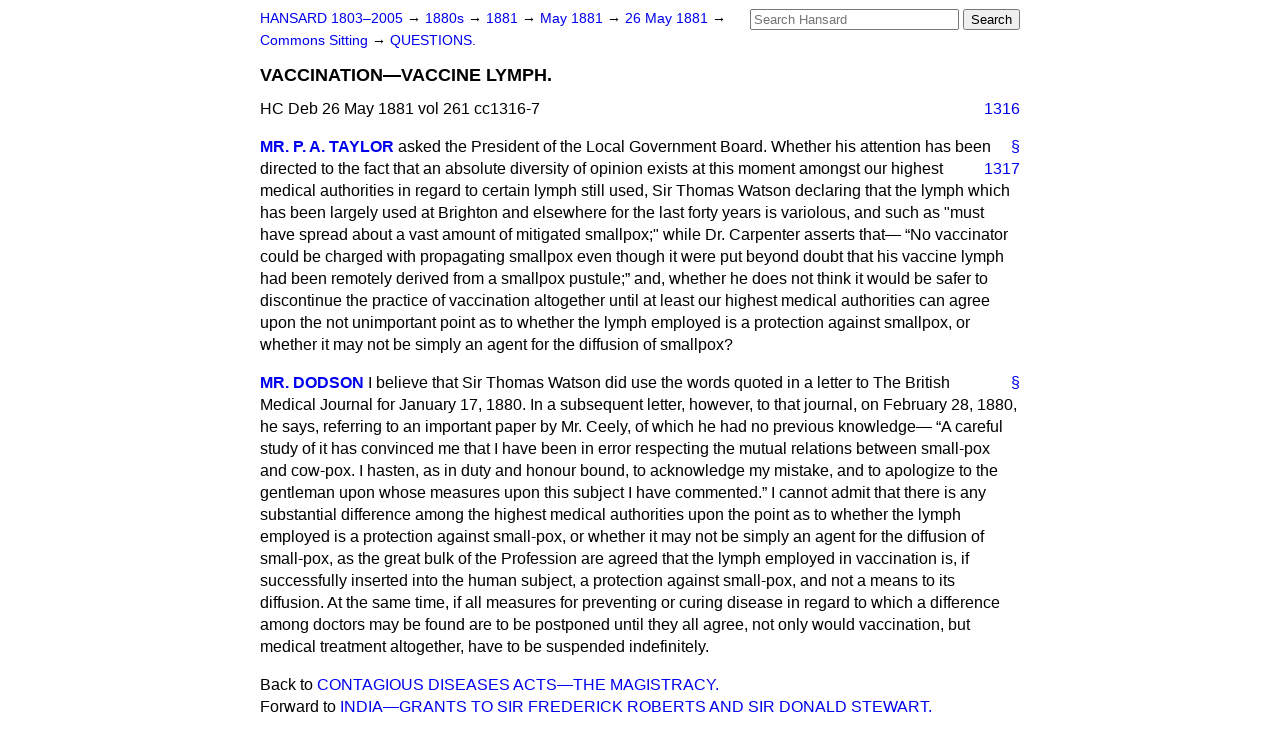

--- FILE ---
content_type: text/html
request_url: https://api.parliament.uk/historic-hansard/commons/1881/may/26/vaccination-vaccine-lymph
body_size: 3343
content:
<!doctype html>
<html lang='en-GB'>
  <head>
    <meta charset='utf-8' />
    <title>VACCINATION&#x2014;VACCINE LYMPH. (Hansard, 26 May 1881)</title>
    <meta author='UK Parliament' />
    <meta content='51ff727eff55314a' name='y_key' />
    <link href='https://www.parliament.uk/site-information/copyright/' rel='copyright' />
    <meta content='Hansard, House of Commons, House of Lords, Parliament, UK, House of Commons sitting' name='keywords' />
    <meta content='VACCINATION&amp;#x2014;VACCINE LYMPH. (Hansard, 26 May 1881)' name='description' />
    <link href="../../../../stylesheets/screen.css" media="screen" rel="stylesheet" title="Default" type="text/css" />
    <link href="../../../../stylesheets/print.css" media="print" rel="stylesheet" type="text/css" />
  <script type="text/javascript">
  var appInsights=window.appInsights||function(a){
    function b(a){c[a]=function(){var b=arguments;c.queue.push(function(){c[a].apply(c,b)})}}var c={config:a},d=document,e=window;setTimeout(function(){var b=d.createElement("script");b.src=a.url||"https://az416426.vo.msecnd.net/scripts/a/ai.0.js",d.getElementsByTagName("script")[0].parentNode.appendChild(b)});try{c.cookie=d.cookie}catch(a){}c.queue=[];for(var f=["Event","Exception","Metric","PageView","Trace","Dependency"];f.length;)b("track"+f.pop());if(b("setAuthenticatedUserContext"),b("clearAuthenticatedUserContext"),b("startTrackEvent"),b("stopTrackEvent"),b("startTrackPage"),b("stopTrackPage"),b("flush"),!a.disableExceptionTracking){f="onerror",b("_"+f);var g=e[f];e[f]=function(a,b,d,e,h){var i=g&&g(a,b,d,e,h);return!0!==i&&c["_"+f](a,b,d,e,h),i}}return c
    }({
        instrumentationKey:"c0960a0f-30ad-4a9a-b508-14c6a4f61179",
        cookieDomain:".parliament.uk"
    });
    
  window.appInsights=appInsights,appInsights.queue&&0===appInsights.queue.length&&appInsights.trackPageView();
</script></head>
  <body id='hansard-millbanksytems-com'>
    <div id='header'>
      <div class='search-help'><a href="../../../../search">Search Help</a></div>
            <form action='../../../../search' id='search' method='get' rel='search'>
        <input size='24' title='Access key: S' accesskey='s' name='query' id='search-query' type='search' placeholder='Search Hansard' autosave='hansard.millbanksystems.com' results='10' value='' >
        <input type='submit' value='Search' >
      </form>

      <div id='nav'>
        <a href="../../../../index.html" id="home" rel="home">HANSARD 1803&ndash;2005</a>
        &rarr;
                <a class='sitting-decade' href='../../../../sittings/1880s'>
          1880s
        </a>
         &rarr;
        <a class='sitting-year' href='../../../../sittings/1881/'>
          1881
        </a>
         &rarr;
        <a class='sitting-month' href='../../../../sittings/1881/may/'>
          May 1881
        </a>
         &rarr;
        <a class='sitting-day' href='../../../../sittings/1881/may/26'>
          26 May 1881
        </a>

        &rarr;
                <a href='../../../../sittings/1881/may/26#commons' rel='directory up'>
          Commons Sitting
        </a>
         &rarr;
        <a href="questions">QUESTIONS.</a>

      </div>
      <h1 class='title'>VACCINATION&#x2014;VACCINE LYMPH.</h1>
    </div>
    <div class='house-of-commons-sitting' id='content'>
      
      <cite class='section'>HC Deb 26 May 1881 vol 261 cc1316-7</cite>
      <a class='permalink column-permalink' id='column_1316' title='Col. 1316 &mdash; HC Deb 26 May 1881 vol 261 c1316' name='column_1316' href='vaccination-vaccine-lymph#column_1316' rel='bookmark'>1316</a>
      <div class='hentry member_contribution' id='S3V0261P0-02437'>
        <a name='S3V0261P0_18810526_HOC_59'>  </a>
        <blockquote cite='https://api.parliament.uk/historic-hansard/people/mr-peter-taylor' class='contribution_text entry-content'>
          <a class='speech-permalink permalink' href='vaccination-vaccine-lymph#S3V0261P0_18810526_HOC_59' title='Link to this speech by Mr Peter Taylor' rel='bookmark'>&sect;</a>
          <cite class='member author entry-title'><a href="/historic-hansard/people/mr-peter-taylor" title="Mr Peter Taylor">MR. P. A. TAYLOR</a></cite>
          <p class='first-para'>
            asked the President of the Local Government Board.
            
            <a class='permalink column-permalink' id='column_1317' title='Col. 1317 &mdash; HC Deb 26 May 1881 vol 261 c1317' name='column_1317' href='vaccination-vaccine-lymph#column_1317' rel='bookmark'>1317</a>
            Whether his attention has been directed to the fact that an absolute diversity of opinion exists at this moment amongst our highest medical authorities in regard to certain lymph still used, Sir Thomas Watson declaring that the lymph which has been largely used at Brighton and elsewhere for the last forty years is variolous, and such as "must have spread about a vast amount of mitigated smallpox;" while Dr. Carpenter asserts that&#x2014;
            <q>No vaccinator could be charged with propagating smallpox even though it were put beyond doubt that his vaccine lymph had been remotely derived from a smallpox pustule;</q>
            and, whether he does not think it would be safer to discontinue the practice of vaccination altogether until at least our highest medical authorities can agree upon the not unimportant point as to whether the lymph employed is a protection against smallpox, or whether it may not be simply an agent for the diffusion of smallpox?
          </p>
        </blockquote>
      </div>
      
      <div class='hentry member_contribution' id='S3V0261P0-02438'>
        <a name='S3V0261P0_18810526_HOC_60'>  </a>
        <blockquote cite='https://api.parliament.uk/historic-hansard/people/mr-john-dodson' class='contribution_text entry-content'>
          <a class='speech-permalink permalink' href='vaccination-vaccine-lymph#S3V0261P0_18810526_HOC_60' title='Link to this speech by Mr John Dodson' rel='bookmark'>&sect;</a>
          <cite class='member author entry-title'><a href="/historic-hansard/people/mr-john-dodson" title="Mr John Dodson">MR. DODSON</a></cite>
          <p class='first-para'>
            I believe that Sir Thomas Watson did use the words quoted in a letter to <span class="italic">The British Medical Journal</span> for January 17, 1880. In a subsequent letter, however, to that journal, on February 28, 1880, he says, referring to an important paper by Mr. Ceely, of which he had no previous knowledge&#x2014;
            <q>A careful study of it has convinced me that I have been in error respecting the mutual relations between small-pox and cow-pox. I hasten, as in duty and honour bound, to acknowledge my mistake, and to apologize to the gentleman upon whose measures upon this subject I have commented.</q>
            I cannot admit that there is any substantial difference among the highest medical authorities upon the point as to whether the lymph employed is a protection against small-pox, or whether it may not be simply an agent for the diffusion of small-pox, as the great bulk of the Profession are agreed that the lymph employed in vaccination is, if successfully inserted into the human subject, a protection against small-pox, and not a means to its diffusion. At the same time, if all measures for preventing or curing disease in regard to which a difference among doctors may be found are to be postponed until they all agree, not only would vaccination, but medical treatment altogether, have to be suspended indefinitely.
          </p>
        </blockquote>
      </div>
      <ol class='xoxo'>
        
      </ol>
      
      <div id='section-navigation'>        <div id='previous-section'>Back to
        <a href='contagious-diseases-acts-the-magistracy' rel='prev'>
          CONTAGIOUS DISEASES ACTS&#x2014;THE MAGISTRACY.
        </a>
        </div>
        <div id='next-section'>Forward to
        <a href='india-grants-to-sir-frederick-roberts' rel='next'>
          INDIA&#x2014;GRANTS TO SIR FREDERICK ROBERTS AND SIR DONALD STEWART.
        </a>
        </div>
</div>
    </div>
    <div id='footer'>
      <p><a href="../../../../typos">Noticed a typo?</a> | <a href='mailto:data@parliament.uk' target='_BLANK' title='Opens a new page'>Report other issues</a> | <a href='https://www.parliament.uk/site-information/copyright/' rel='copyright' id='copyright'>&copy UK Parliament</a></p>
      <script type='text/javascript'>
        var gaJsHost = (("https:" == document.location.protocol) ? "https://ssl." : "http://www.");
        document.write(unescape("%3Cscript src='" + gaJsHost + "google-analytics.com/ga.js' type='text/javascript'%3E%3C/script%3E"));
      </script>
      <script type='text/javascript'>
        var pageTracker = _gat._getTracker("UA-3110135-1");
        pageTracker._initData();
        
      </script>
    </div>
  <script>(function(){function c(){var b=a.contentDocument||a.contentWindow.document;if(b){var d=b.createElement('script');d.innerHTML="window.__CF$cv$params={r:'9c806b385c99addf',t:'MTc3MDEwNTg4MA=='};var a=document.createElement('script');a.src='/cdn-cgi/challenge-platform/scripts/jsd/main.js';document.getElementsByTagName('head')[0].appendChild(a);";b.getElementsByTagName('head')[0].appendChild(d)}}if(document.body){var a=document.createElement('iframe');a.height=1;a.width=1;a.style.position='absolute';a.style.top=0;a.style.left=0;a.style.border='none';a.style.visibility='hidden';document.body.appendChild(a);if('loading'!==document.readyState)c();else if(window.addEventListener)document.addEventListener('DOMContentLoaded',c);else{var e=document.onreadystatechange||function(){};document.onreadystatechange=function(b){e(b);'loading'!==document.readyState&&(document.onreadystatechange=e,c())}}}})();</script></body>
</html>


--- FILE ---
content_type: application/javascript; charset=UTF-8
request_url: https://api.parliament.uk/cdn-cgi/challenge-platform/h/b/scripts/jsd/d251aa49a8a3/main.js?
body_size: 9765
content:
window._cf_chl_opt={AKGCx8:'b'};~function(X6,UH,Uj,UP,Uw,UT,Ub,Uv,X0,X2){X6=z,function(G,f,XO,X5,U,X){for(XO={G:738,f:519,U:644,X:640,E:540,a:706,B:582,Z:675,e:599,D:612},X5=z,U=G();!![];)try{if(X=-parseInt(X5(XO.G))/1*(-parseInt(X5(XO.f))/2)+-parseInt(X5(XO.U))/3*(parseInt(X5(XO.X))/4)+parseInt(X5(XO.E))/5+-parseInt(X5(XO.a))/6*(parseInt(X5(XO.B))/7)+parseInt(X5(XO.Z))/8+-parseInt(X5(XO.e))/9+parseInt(X5(XO.D))/10,f===X)break;else U.push(U.shift())}catch(E){U.push(U.shift())}}(k,429164),UH=this||self,Uj=UH[X6(521)],UP={},UP[X6(511)]='o',UP[X6(502)]='s',UP[X6(686)]='u',UP[X6(732)]='z',UP[X6(603)]='n',UP[X6(655)]='I',UP[X6(745)]='b',Uw=UP,UH[X6(588)]=function(G,U,X,E,Ez,Ek,E9,Xk,B,D,o,h,Q,i,Y){if(Ez={G:722,f:748,U:532,X:562,E:508,a:562,B:533,Z:536,e:526,D:533,o:526,h:564,Q:607,i:546,Y:678,d:703,A:504,y:515,J:730,V:730,c:635,L:581},Ek={G:616,f:546,U:678,X:520},E9={G:589,f:528,U:731,X:570},Xk=X6,B={'QyNtT':function(A,J){return A<J},'jmhYZ':function(A,J){return A===J},'mWZcO':function(A,y){return A(y)},'XrFeB':Xk(Ez.G),'gSYla':function(A,J){return A+J},'sjYtb':function(A,J){return A+J},'cdGPN':function(A,y,J){return A(y,J)}},null===U||B[Xk(Ez.f)](void 0,U))return E;for(D=US(U),G[Xk(Ez.U)][Xk(Ez.X)]&&(D=D[Xk(Ez.E)](G[Xk(Ez.U)][Xk(Ez.a)](U))),D=G[Xk(Ez.B)][Xk(Ez.Z)]&&G[Xk(Ez.e)]?G[Xk(Ez.D)][Xk(Ez.Z)](new G[(Xk(Ez.o))](D)):function(A,XG,y){for(XG=Xk,A[XG(Ek.G)](),y=0;B[XG(Ek.f)](y,A[XG(Ek.U)]);A[y]===A[y+1]?A[XG(Ek.X)](y+1,1):y+=1);return A}(D),o='nAsAaAb'.split('A'),o=o[Xk(Ez.h)][Xk(Ez.Q)](o),h=0;B[Xk(Ez.i)](h,D[Xk(Ez.Y)]);Q=D[h],i=UK(G,U,Q),B[Xk(Ez.d)](o,i)?(Y='s'===i&&!G[Xk(Ez.A)](U[Q]),B[Xk(Ez.f)](B[Xk(Ez.y)],B[Xk(Ez.J)](X,Q))?Z(B[Xk(Ez.V)](X,Q),i):Y||Z(B[Xk(Ez.c)](X,Q),U[Q])):B[Xk(Ez.L)](Z,B[Xk(Ez.c)](X,Q),i),h++);return E;function Z(A,y,Xz){Xz=Xk,Object[Xz(E9.G)][Xz(E9.f)][Xz(E9.U)](E,y)||(E[y]=[]),E[y][Xz(E9.X)](A)}},UT=X6(544)[X6(501)](';'),Ub=UT[X6(564)][X6(607)](UT),UH[X6(685)]=function(G,U,EE,EX,Xf,X,E,B,Z,D){for(EE={G:488,f:678,U:608,X:704,E:485,a:570,B:595,Z:475},EX={G:595},Xf=X6,X={'afxVW':function(o,h){return o+h},'Xyieo':function(o,h){return h===o},'KuIdi':function(o,h){return o(h)}},E=Object[Xf(EE.G)](U),B=0;B<E[Xf(EE.f)];B++)if(Z=E[B],X[Xf(EE.U)]('f',Z)&&(Z='N'),G[Z]){for(D=0;D<U[E[B]][Xf(EE.f)];-1===G[Z][Xf(EE.X)](U[E[B]][D])&&(X[Xf(EE.E)](Ub,U[E[B]][D])||G[Z][Xf(EE.a)](X[Xf(EE.B)]('o.',U[E[B]][D]))),D++);}else G[Z]=U[E[B]][Xf(EE.Z)](function(o,XU){return XU=Xf,X[XU(EX.G)]('o.',o)})},Uv=null,X0=UW(),X2=function(ag,ax,an,aV,at,aA,XA,f,U,X,E){return ag={G:542,f:543,U:626,X:718,E:646,a:652,B:494},ax={G:667,f:751,U:649,X:589,E:528,a:731,B:570,Z:658,e:556,D:495,o:501,h:537,Q:735,i:556,Y:724,d:510,A:556,y:587,J:658,V:570,c:556,L:537,n:547,x:556,g:753,H:573,j:733,P:611,F:503,K:656,S:563,T:659,b:493,s:538,v:517,O:517},an={G:497,f:678},aV={G:476,f:487,U:573,X:678,E:746,a:496,B:619,Z:598,e:517,D:589,o:528,h:731,Q:609,i:589,Y:528,d:731,A:637,y:501,J:528,V:739,c:560,L:557,n:570,x:559,g:724,H:680,j:503,P:735,F:712,K:570,S:658,T:650,b:712,s:556,v:554,O:570,N:503,m:606,R:556,I:571,l:589,C:528,M:571,W:683,k0:543,k1:560,k2:570,k3:664,k4:697,k5:712,k6:568,k7:570,k8:503,k9:754,kk:566,kz:712,kG:557,kf:570,kU:560,kX:708,kE:724,ka:694,kB:570,kZ:525,ke:690,ku:724,kD:583,ko:570,kh:518,kQ:538},at={G:680},aA={G:487,f:517},XA=X6,f={'ILsEh':function(a,B){return a==B},'bbZAR':function(a,B){return a==B},'wslCL':XA(ag.G),'EuvBY':function(a,B){return a+B},'iCYBS':function(a,B){return a>B},'liXEI':function(a,B){return a-B},'ZLaqG':function(a,B){return a<<B},'aXQIG':function(a,B){return B&a},'gHWdc':function(a,B){return a(B)},'gfTEU':function(a,B){return a<B},'IvOTh':function(a,B){return B==a},'KBxaK':function(a,B){return a(B)},'nKvhu':function(a,B){return a>B},'igbmn':function(a,B){return B==a},'yskti':function(a,B){return a(B)},'SfHDb':function(a,B){return B!==a},'iVyqH':XA(ag.f),'gAAYB':function(a,B){return B|a},'avJeA':function(a,B){return a<<B},'kBjEO':function(a,B){return a-B},'cPgBB':function(a,B){return a|B},'iAvQh':function(a,B){return a<<B},'GMlcI':function(a,B){return a>B},'CoTKN':function(a,B){return a-B},'eenVd':function(a,B){return a==B},'Uvfvs':function(a,B){return a<B},'rQTlT':function(a,B){return a<B},'YjoUo':function(a,B){return B==a},'fGoJe':function(a,B){return a!==B},'cKglj':XA(ag.U),'FYtnO':function(a,B){return a===B},'iFSHP':XA(ag.X),'kVYkM':XA(ag.E),'auRHC':function(a,B){return a*B},'ZRjmz':function(a,B){return B==a},'jieZA':function(a,B){return B!=a},'quaqs':function(a,B){return a<B},'pjalV':function(a,B){return a!=B},'aqsvw':function(a,B){return a(B)},'pIMKY':function(a,B){return a<B},'fbVYq':function(a,B){return a-B},'JdoSb':function(a,B){return a!=B},'LIzso':function(a,B){return a==B},'lRkiV':function(a,B){return a<B}},U=String[XA(ag.a)],X={'h':function(a,Xt){return Xt=XA,f[Xt(at.G)](null,a)?'':X.g(a,6,function(B,Xy){return Xy=Xt,Xy(aA.G)[Xy(aA.f)](B)})},'g':function(B,Z,D,XJ,o,Q,i,Y,A,y,J,V,L,x,H,j,aJ,P,F,K,S,T){if(XJ=XA,o={'rggdU':function(s,O){return s(O)},'AnYEN':XJ(aV.G),'pXiFF':XJ(aV.f)},f[XJ(aV.U)](null,B))return'';for(i={},Y={},A='',y=2,J=3,V=2,L=[],x=0,H=0,j=0;j<B[XJ(aV.X)];j+=1)if(XJ(aV.E)===f[XJ(aV.a)])o[XJ(aV.B)](L,o[XJ(aV.Z)]);else if(P=B[XJ(aV.e)](j),Object[XJ(aV.D)][XJ(aV.o)][XJ(aV.h)](i,P)||(i[P]=J++,Y[P]=!0),F=f[XJ(aV.Q)](A,P),Object[XJ(aV.i)][XJ(aV.Y)][XJ(aV.d)](i,F))A=F;else for(K=XJ(aV.A)[XJ(aV.y)]('|'),S=0;!![];){switch(K[S++]){case'0':y--;continue;case'1':if(Object[XJ(aV.i)][XJ(aV.J)][XJ(aV.d)](Y,A)){if(f[XJ(aV.V)](256,A[XJ(aV.c)](0))){for(Q=0;Q<V;x<<=1,H==f[XJ(aV.L)](Z,1)?(H=0,L[XJ(aV.n)](D(x)),x=0):H++,Q++);for(T=A[XJ(aV.c)](0),Q=0;8>Q;x=f[XJ(aV.x)](x,1)|f[XJ(aV.g)](T,1),f[XJ(aV.H)](H,Z-1)?(H=0,L[XJ(aV.n)](f[XJ(aV.j)](D,x)),x=0):H++,T>>=1,Q++);}else{for(T=1,Q=0;f[XJ(aV.P)](Q,V);x=T|x<<1,f[XJ(aV.F)](H,Z-1)?(H=0,L[XJ(aV.K)](f[XJ(aV.S)](D,x)),x=0):H++,T=0,Q++);for(T=A[XJ(aV.c)](0),Q=0;f[XJ(aV.T)](16,Q);x=1&T|x<<1,H==Z-1?(H=0,L[XJ(aV.K)](D(x)),x=0):H++,T>>=1,Q++);}y--,f[XJ(aV.b)](0,y)&&(y=Math[XJ(aV.s)](2,V),V++),delete Y[A]}else for(T=i[A],Q=0;f[XJ(aV.P)](Q,V);x=x<<1.61|1&T,f[XJ(aV.v)](H,Z-1)?(H=0,L[XJ(aV.O)](f[XJ(aV.N)](D,x)),x=0):H++,T>>=1,Q++);continue;case'2':A=f[XJ(aV.m)](String,P);continue;case'3':i[F]=J++;continue;case'4':y==0&&(y=Math[XJ(aV.R)](2,V),V++);continue}break}if(f[XJ(aV.I)]('',A)){if(Object[XJ(aV.l)][XJ(aV.C)][XJ(aV.d)](Y,A)){if(f[XJ(aV.M)](f[XJ(aV.W)],XJ(aV.k0)))return aJ={G:641,f:517},f[XJ(aV.U)](null,X)?'':E.g(x,6,function(N,XV){return XV=XJ,o[XV(aJ.G)][XV(aJ.f)](N)});else{if(256>A[XJ(aV.k1)](0)){for(Q=0;Q<V;x<<=1,f[XJ(aV.H)](H,Z-1)?(H=0,L[XJ(aV.k2)](D(x)),x=0):H++,Q++);for(T=A[XJ(aV.k1)](0),Q=0;8>Q;x=f[XJ(aV.k3)](f[XJ(aV.k4)](x,1),T&1),f[XJ(aV.k5)](H,f[XJ(aV.k6)](Z,1))?(H=0,L[XJ(aV.k7)](f[XJ(aV.k8)](D,x)),x=0):H++,T>>=1,Q++);}else{for(T=1,Q=0;Q<V;x=f[XJ(aV.k9)](f[XJ(aV.kk)](x,1),T),f[XJ(aV.kz)](H,f[XJ(aV.kG)](Z,1))?(H=0,L[XJ(aV.kf)](f[XJ(aV.j)](D,x)),x=0):H++,T=0,Q++);for(T=A[XJ(aV.kU)](0),Q=0;f[XJ(aV.kX)](16,Q);x=x<<1.88|f[XJ(aV.kE)](T,1),H==f[XJ(aV.ka)](Z,1)?(H=0,L[XJ(aV.kB)](f[XJ(aV.m)](D,x)),x=0):H++,T>>=1,Q++);}y--,f[XJ(aV.kZ)](0,y)&&(y=Math[XJ(aV.R)](2,V),V++),delete Y[A]}}else for(T=i[A],Q=0;f[XJ(aV.ke)](Q,V);x=x<<1.32|f[XJ(aV.ku)](T,1),Z-1==H?(H=0,L[XJ(aV.O)](D(x)),x=0):H++,T>>=1,Q++);y--,0==y&&V++}for(T=2,Q=0;f[XJ(aV.kD)](Q,V);x=T&1.87|x<<1,H==f[XJ(aV.k6)](Z,1)?(H=0,L[XJ(aV.ko)](D(x)),x=0):H++,T>>=1,Q++);for(;;)if(x<<=1,f[XJ(aV.kh)](H,Z-1)){L[XJ(aV.kB)](D(x));break}else H++;return L[XJ(aV.kQ)]('')},'j':function(a,aL,ac,XL,B){return aL={G:575,f:512,U:506,X:560},ac={G:679},XL=XA,B={'qicJZ':function(Z,e,Xc){return Xc=z,f[Xc(ac.G)](Z,e)},'VJgrT':f[XL(an.G)]},null==a?'':''==a?null:X.i(a[XL(an.f)],32768,function(Z,Xn){return Xn=XL,B[Xn(aL.G)](B[Xn(aL.f)],Xn(aL.U))?a[Xn(aL.X)](Z):void 0})},'i':function(B,Z,D,Xx,o,Q,i,Y,A,y,J,V,L,x,H,j,S,P,F,K){if(Xx=XA,f[Xx(ax.G)](f[Xx(ax.f)],f[Xx(ax.U)]))J[Xx(ax.X)][Xx(ax.E)][Xx(ax.a)](D,o)||(Y[Q]=[]),i[Y][Xx(ax.B)](S);else{for(o=[],Q=4,i=4,Y=3,A=[],V=f[Xx(ax.Z)](D,0),L=Z,x=1,y=0;3>y;o[y]=y,y+=1);for(H=0,j=Math[Xx(ax.e)](2,2),J=1;j!=J;)for(P=Xx(ax.D)[Xx(ax.o)]('|'),F=0;!![];){switch(P[F++]){case'0':L==0&&(L=Z,V=D(x++));continue;case'1':J<<=1;continue;case'2':H|=f[Xx(ax.h)](f[Xx(ax.Q)](0,K)?1:0,J);continue;case'3':L>>=1;continue;case'4':K=L&V;continue}break}switch(H){case 0:for(H=0,j=Math[Xx(ax.i)](2,8),J=1;j!=J;K=f[Xx(ax.Y)](V,L),L>>=1,f[Xx(ax.d)](0,L)&&(L=Z,V=D(x++)),H|=(0<K?1:0)*J,J<<=1);S=U(H);break;case 1:for(H=0,j=Math[Xx(ax.A)](2,16),J=1;f[Xx(ax.y)](J,j);K=L&V,L>>=1,0==L&&(L=Z,V=f[Xx(ax.J)](D,x++)),H|=J*(0<K?1:0),J<<=1);S=U(H);break;case 2:return''}for(y=o[3]=S,A[Xx(ax.V)](S);;){if(x>B)return'';for(H=0,j=Math[Xx(ax.c)](2,Y),J=1;j!=J;K=L&V,L>>=1,0==L&&(L=Z,V=D(x++)),H|=f[Xx(ax.L)](f[Xx(ax.n)](0,K)?1:0,J),J<<=1);switch(S=H){case 0:for(H=0,j=Math[Xx(ax.x)](2,8),J=1;f[Xx(ax.g)](J,j);K=V&L,L>>=1,f[Xx(ax.H)](0,L)&&(L=Z,V=f[Xx(ax.j)](D,x++)),H|=(f[Xx(ax.P)](0,K)?1:0)*J,J<<=1);o[i++]=f[Xx(ax.F)](U,H),S=f[Xx(ax.K)](i,1),Q--;break;case 1:for(H=0,j=Math[Xx(ax.c)](2,16),J=1;f[Xx(ax.S)](J,j);K=L&V,L>>=1,f[Xx(ax.T)](0,L)&&(L=Z,V=D(x++)),H|=(f[Xx(ax.b)](0,K)?1:0)*J,J<<=1);o[i++]=U(H),S=i-1,Q--;break;case 2:return A[Xx(ax.s)]('')}if(0==Q&&(Q=Math[Xx(ax.c)](2,Y),Y++),o[S])S=o[S];else if(i===S)S=y+y[Xx(ax.v)](0);else return null;A[Xx(ax.V)](S),o[i++]=y+S[Xx(ax.O)](0),Q--,y=S,0==Q&&(Q=Math[Xx(ax.A)](2,Y),Y++)}}}},E={},E[XA(ag.B)]=X.h,E}(),X3();function UK(G,U,X,E1,X8,E,B,o,h,Q,i,Y,Z){E=(E1={G:585,f:673,U:569,X:482,E:669,a:698,B:625,Z:666,e:620,D:716,o:737,h:671,Q:696,i:632,Y:687,d:529,A:742,y:716,J:614,V:511,c:657,L:639,n:725,x:533,g:498,H:533,j:728,P:673,F:660,K:639},X8=X6,{'MWuYI':function(e,D,o,h,Q){return e(D,o,h,Q)},'CavMC':function(e,D,o,h,Q){return e(D,o,h,Q)},'ZDqDi':X8(E1.G),'LwsiE':function(e,D){return e===D},'rtQOr':function(e,D){return e==D},'PNHln':function(e,D){return D===e},'IrOhV':function(e,D){return e==D}});try{B=U[X]}catch(e){if(E[X8(E1.f)](X8(E1.U),X8(E1.X)))try{return o=Q[X8(E1.E)](X8(E1.a)),o[X8(E1.B)]=X8(E1.Z),o[X8(E1.e)]='-1',i[X8(E1.D)][X8(E1.o)](o),h=o[X8(E1.h)],Q={},Q=E[X8(E1.Q)](Y,h,h,'',Q),Q=E[X8(E1.i)](Z,h,h[X8(E1.Y)]||h[E[X8(E1.d)]],'n.',Q),Q=A(h,o[X8(E1.A)],'d.',Q),y[X8(E1.y)][X8(E1.J)](o),i={},i.r=Q,i.e=null,i}catch(A){return Y={},Y.r={},Y.e=A,Y}else return'i'}if(null==B)return B===void 0?'u':'x';if(X8(E1.V)==typeof B)try{if(E[X8(E1.c)](X8(E1.L),typeof B[X8(E1.n)]))return B[X8(E1.n)](function(){}),'p'}catch(o){}return G[X8(E1.x)][X8(E1.g)](B)?'a':B===G[X8(E1.H)]?'D':E[X8(E1.j)](!0,B)?'T':E[X8(E1.P)](!1,B)?'F':(Z=typeof B,E[X8(E1.F)](X8(E1.K),Z)?UF(G,B)?'N':'f':Uw[Z]||'?')}function Um(){return UN()!==null}function UM(G,f,ES,EK,EF,EP,Xh,U,X,E,a){ES={G:476,f:492,U:610,X:627,E:654,a:729,B:480,Z:693,e:744,D:674,o:509,h:615,Q:586,i:500,Y:579,d:509,A:481,y:638,J:642,V:661,c:653,L:484,n:699,x:548,g:707,H:707,j:479,P:591,F:736,K:494,S:756},EK={G:720},EF={G:750,f:681,U:624,X:491,E:602,a:710,B:710,Z:558,e:741,D:553,o:701,h:725,Q:634,i:634,Y:616,d:678,A:749,y:520,J:535,V:516,c:551,L:710,n:750},EP={G:713,f:623,U:624,X:507,E:576,a:516,B:476,Z:484},Xh=X6,U={'NXvTy':Xh(ES.G),'LawNK':function(B,Z){return B!==Z},'HeiLZ':function(B,Z){return B(Z)},'xbjQr':function(B,Z){return B+Z},'yoLyy':function(B,Z){return B+Z},'JfvCs':Xh(ES.f),'lkZbr':Xh(ES.U),'TwXUN':function(B,Z){return B!==Z},'MTect':Xh(ES.X),'qTNSA':Xh(ES.E),'bVKYc':Xh(ES.a),'IqpdV':Xh(ES.B),'vuwEY':Xh(ES.Z),'dqmdv':function(B){return B()}},X=UH[Xh(ES.e)],console[Xh(ES.D)](UH[Xh(ES.o)]),E=new UH[(Xh(ES.h))](),E[Xh(ES.Q)](Xh(ES.i),Xh(ES.Y)+UH[Xh(ES.d)][Xh(ES.A)]+U[Xh(ES.y)]+X.r),X[Xh(ES.J)]&&(U[Xh(ES.V)]===U[Xh(ES.c)]?f():(E[Xh(ES.G)]=5e3,E[Xh(ES.L)]=function(Ej,XQ,Z,e){Ej={G:713},XQ=Xh,Z={},Z[XQ(EP.G)]=U[XQ(EP.f)],e=Z,U[XQ(EP.U)](XQ(EP.X),XQ(EP.E))?U[XQ(EP.a)](f,XQ(EP.B)):(X[XQ(EP.B)]=5e3,E[XQ(EP.Z)]=function(Xr){Xr=XQ,B(e[Xr(Ej.G)])})})),E[Xh(ES.n)]=function(Xp,Z,e,h){if(Xp=Xh,Z={},Z[Xp(EF.G)]=U[Xp(EF.f)],e=Z,U[Xp(EF.U)](U[Xp(EF.X)],Xp(EF.E))){if(E[Xp(EF.a)]>=200&&E[Xp(EF.B)]<300){if(U[Xp(EF.Z)](Xp(EF.e),U[Xp(EF.D)]))f(Xp(EF.o));else return f[Xp(EF.h)](function(){}),'p'}else if(Xp(EF.Q)!==Xp(EF.i)){for(B[Xp(EF.Y)](),h=0;h<Z[Xp(EF.d)];e[h]===D[U[Xp(EF.A)](h,1)]?o[Xp(EF.y)](U[Xp(EF.J)](h,1),1):h+=1);return h}else U[Xp(EF.V)](f,U[Xp(EF.c)]+E[Xp(EF.L)])}else U(e[Xp(EF.n)],X.e)},E[Xh(ES.x)]=function(Xi){Xi=Xh,f(Xi(EK.G))},a={'t':Ul(),'lhr':Uj[Xh(ES.g)]&&Uj[Xh(ES.H)][Xh(ES.j)]?Uj[Xh(ES.H)][Xh(ES.j)]:'','api':X[Xh(ES.J)]?!![]:![],'c':U[Xh(ES.P)](Um),'payload':G},E[Xh(ES.F)](X2[Xh(ES.K)](JSON[Xh(ES.S)](a)))}function Ul(EV,XD,G){return EV={G:744,f:486},XD=X6,G=UH[XD(EV.G)],Math[XD(EV.f)](+atob(G.t))}function z(G,f,U,X){return G=G-475,U=k(),X=U[G],X}function Us(Ea,XX,X,E,a,B,Z,D,o,h,Q){E=(Ea={G:618,f:530,U:567,X:742,E:618,a:501,B:671,Z:687,e:585,D:625,o:666,h:716,Q:737,i:620,Y:614,d:669,A:698},XX=X6,X={},X[XX(Ea.G)]=XX(Ea.f),X[XX(Ea.U)]=XX(Ea.X),X);try{for(a=E[XX(Ea.E)][XX(Ea.a)]('|'),B=0;!![];){switch(a[B++]){case'0':Z=h[XX(Ea.B)];continue;case'1':D=pRIb1(Z,Z[XX(Ea.Z)]||Z[XX(Ea.e)],'n.',D);continue;case'2':D=pRIb1(Z,h[E[XX(Ea.U)]],'d.',D);continue;case'3':h[XX(Ea.D)]=XX(Ea.o);continue;case'4':Uj[XX(Ea.h)][XX(Ea.Q)](h);continue;case'5':h[XX(Ea.i)]='-1';continue;case'6':D={};continue;case'7':return o={},o.r=D,o.e=null,o;case'8':D=pRIb1(Z,Z,'',D);continue;case'9':Uj[XX(Ea.h)][XX(Ea.Y)](h);continue;case'10':h=Uj[XX(Ea.d)](XX(Ea.A));continue}break}}catch(i){return Q={},Q.r={},Q.e=i,Q}}function UF(f,U,Xm,X7,X,E){return Xm={G:584,f:584,U:755,X:589,E:702,a:731,B:704,Z:665},X7=X6,X={},X[X7(Xm.G)]=function(B,Z){return B instanceof Z},E=X,E[X7(Xm.f)](U,f[X7(Xm.U)])&&0<f[X7(Xm.U)][X7(Xm.X)][X7(Xm.E)][X7(Xm.a)](U)[X7(Xm.B)](X7(Xm.Z))}function X1(X,E,EO,Xd,a,B,Z,D,o,h,Q,i,Y,d,A){if(EO={G:579,f:648,U:630,X:734,E:720,a:499,B:490,Z:633,e:501,D:476,o:744,h:700,Q:509,i:700,Y:672,d:509,A:594,y:605,J:601,V:565,c:586,L:500,n:484,x:600,g:477,H:481,j:514,P:747,F:615,K:534,S:628,T:689,b:572,s:736,v:494},Xd=X6,a={'NJlaL':function(y,J){return y(J)},'ltMYE':function(J,V){return J+V},'xyxly':Xd(EO.G)},!a[Xd(EO.f)](UI,0)){if(Xd(EO.U)!==Xd(EO.X))return![];else a[Xd(EO.f)](Q,Xd(EO.E))}Z=(B={},B[Xd(EO.a)]=X,B[Xd(EO.B)]=E,B);try{for(D=Xd(EO.Z)[Xd(EO.e)]('|'),o=0;!![];){switch(D[o++]){case'0':d[Xd(EO.D)]=2500;continue;case'1':h=UH[Xd(EO.o)];continue;case'2':i=(Q={},Q[Xd(EO.h)]=UH[Xd(EO.Q)][Xd(EO.i)],Q[Xd(EO.Y)]=UH[Xd(EO.d)][Xd(EO.Y)],Q[Xd(EO.A)]=UH[Xd(EO.Q)][Xd(EO.A)],Q[Xd(EO.y)]=UH[Xd(EO.Q)][Xd(EO.J)],Q[Xd(EO.V)]=X0,Q);continue;case'3':d[Xd(EO.c)](Xd(EO.L),Y);continue;case'4':d[Xd(EO.n)]=function(){};continue;case'5':Y=a[Xd(EO.x)](a[Xd(EO.g)]+UH[Xd(EO.Q)][Xd(EO.H)],Xd(EO.j))+h.r+Xd(EO.P);continue;case'6':d=new UH[(Xd(EO.F))]();continue;case'7':A={},A[Xd(EO.K)]=Z,A[Xd(EO.S)]=i,A[Xd(EO.T)]=Xd(EO.b),d[Xd(EO.s)](X2[Xd(EO.v)](A));continue}break}}catch(J){}}function UN(EQ,XB,f,U,X,E){return EQ={G:539,f:677,U:603,X:593,E:744,a:593},XB=X6,f={},f[XB(EQ.G)]=function(a,B){return a!==B},f[XB(EQ.f)]=XB(EQ.U),f[XB(EQ.X)]=function(a,B){return a<B},U=f,X=UH[XB(EQ.E)],!X?null:(E=X.i,U[XB(EQ.G)](typeof E,U[XB(EQ.f)])||U[XB(EQ.a)](E,30))?null:E}function k(B7){return B7='NfUXP,LRmiB4,afxVW,parent,error,AnYEN,4674276COxJXg,ltMYE,aUjz8,DrPqQ,number,HlmEE,pkLOA2,yskti,bind,Xyieo,EuvBY,VdeXj,pIMKY,4517520GLWAfM,cdsDq,removeChild,XMLHttpRequest,sort,ESODZ,CmmCo,rggdU,tabIndex,getPrototypeOf,4|1|2|0|3,NXvTy,LawNK,style,WyBvn,tWtcL,chctx,TEBgr,AoVYj,yQvjD,CavMC,1|5|6|3|0|4|2|7,SFgmS,sjYtb,qcrDw,1|0|4|3|2,bVKYc,function,112936xwMsAm,pXiFF,api,bQrOw,36qkaQeH,CMmWY,LfnLB,EdhZS,NJlaL,kVYkM,nKvhu,ZESKM,fromCharCode,vuwEY,http-code:,bigint,fbVYq,rtQOr,KBxaK,LIzso,IrOhV,IqpdV,AHDNJ,aMQUO,gAAYB,[native code],display: none,FYtnO,BOQzd,createElement,iwGBe,contentWindow,SSTpq3,LwsiE,log,6804600auZhTI,RokVL,UvcHG,length,fGoJe,ILsEh,JfvCs,postMessage,iVyqH,loading,rxvNi8,undefined,clientInformation,pbVoO,source,Uvfvs,rqUKl,PcIzT,WNVwF,CoTKN,DOMContentLoaded,MWuYI,avJeA,iframe,onload,CnwA5,success,toString,mWZcO,indexOf,detail,1518rqqKjq,location,GMlcI,uwoYk,status,WzgQm,IvOTh,VKfha,random,kPMBC,body,doiJz,aXLVw,qXxGG,xhr-error,ZvsNf,d.cookie,HNDwi,aXQIG,catch,pjpTr,CGiRG,PNHln,/jsd/oneshot/d251aa49a8a3/0.1786351347792301:1770103328:QIW1lO9ViCggh_L9xi7wYCo4IaV4Ia7JDzKEosm6cWY/,gSYla,call,symbol,aqsvw,xNQjE,gfTEU,send,appendChild,64tubIOp,iCYBS,ymPUg,LtqpU,contentDocument,xxuZv,__CF$cv$params,boolean,kQJgl,/invisible/jsd,jmhYZ,xbjQr,WDFqI,iFSHP,gHWqT,pjalV,cPgBB,Function,stringify,map,timeout,xyxly,addEventListener,href,eeWJx,AKGCx8,vNXfV,cloudflare-invisible,ontimeout,KuIdi,floor,tOjAX5cgmCEGIDlY-Mp1sah8wi$3ZRf4W6orx+KdqJke09nNQBFyLb72TzvPuUHVS,keys,BpTpu,TYlZ6,lkZbr,error on cf_chl_props,lRkiV,rezxdYrMfa,4|3|0|2|1,wslCL,cKglj,isArray,AdeF3,POST,split,string,gHWdc,isNaN,mPaPk,aFUET,lNkAo,concat,_cf_chl_opt,ZRjmz,object,VJgrT,HzFtu,/b/ov1/0.1786351347792301:1770103328:QIW1lO9ViCggh_L9xi7wYCo4IaV4Ia7JDzKEosm6cWY/,XrFeB,HeiLZ,charAt,YjoUo,7864yYetWM,splice,document,iEcRd,event,McSHn,eenVd,Set,GdgqE,hasOwnProperty,ZDqDi,10|3|5|4|0|6|8|1|2|9|7,dZCfG,Object,Array,errorInfoObject,yoLyy,from,auRHC,join,rRepp,478285cpFcRi,now,hZZzZ,rvwah,_cf_chl_opt;JJgc4;PJAn2;kJOnV9;IWJi4;OHeaY1;DqMg0;FKmRv9;LpvFx1;cAdz2;PqBHf2;nFZCC5;ddwW5;pRIb1;rxvNi8;RrrrA2;erHi9,sid,QyNtT,quaqs,onerror,OnheO,kfmLE,qTNSA,AqmIG,MTect,igbmn,UzChZ,pow,liXEI,TwXUN,ZLaqG,charCodeAt,LkdLS,getOwnPropertyNames,JdoSb,includes,JBxy9,iAvQh,XBzOP,kBjEO,oholU,push,SfHDb,jsd,bbZAR,tBewj,qicJZ,qbASl,onreadystatechange,yJupF,/cdn-cgi/challenge-platform/h/,hqECy,cdGPN,10024OVGwYb,rQTlT,HbxHW,navigator,open,jieZA,pRIb1,prototype,randomUUID,dqmdv,readyState'.split(','),k=function(){return B7},k()}function UW(ET,XY){return ET={G:590},XY=X6,crypto&&crypto[XY(ET.G)]?crypto[XY(ET.G)]():''}function X3(B2,B1,aI,am,aO,av,Xg,G,f,aT,B,Z,e,U,X,E){if(B2={G:527,f:684,U:631,X:695,E:645,a:744,B:489,Z:752,e:709,D:577,o:577,h:592,Q:727,i:478,Y:550,d:604,A:629,y:714,J:577},B1={G:524,f:592,U:727,X:719,E:719,a:711,B:577},aI={G:721,f:692,U:524,X:527,E:513,a:478,B:695,Z:488,e:617,D:678,o:678,h:704,Q:555,i:570,Y:663,d:475},am={G:531},aO={G:717},av={G:647},Xg=X6,G={'RokVL':function(a,B){return a+B},'EdhZS':function(a,B){return a<B},'doiJz':function(a,B){return a(B)},'McSHn':function(a){return a()},'HzFtu':Xg(B2.G),'bQrOw':function(a,B,Z){return a(B,Z)},'CGiRG':Xg(B2.f),'qXxGG':Xg(B2.U),'kfmLE':Xg(B2.X),'HlmEE':function(a,B){return a!==B},'TEBgr':Xg(B2.E)},f=UH[Xg(B2.a)],!f)return;if(!UC()){if(Xg(B2.B)===Xg(B2.Z))aT={G:709,f:592,U:684,X:577},B={},B[Xg(B2.e)]=function(D,h){return D!==h},Z=B,e=a[Xg(B2.D)]||function(){},B[Xg(B2.o)]=function(Xq){Xq=Xg,e(),Z[Xq(aT.G)](e[Xq(aT.f)],Xq(aT.U))&&(i[Xq(aT.X)]=e,Y())};else return}if(U=![],X=function(as,Xw,B,aR,D,o,h,Q){if(as={G:676},Xw=Xg,B={'dZCfG':function(Z,e,D){return Z(e,D)},'yJupF':function(Z,e,XH){return XH=z,G[XH(as.G)](Z,e)},'ESODZ':function(Z,e,Xj){return Xj=z,G[Xj(av.G)](Z,e)},'UzChZ':function(Z,e,XP){return XP=z,G[XP(aO.G)](Z,e)},'aMQUO':function(Z,e){return Z+e}},Xw(aI.G)!==Xw(aI.f)){if(!U){if(U=!![],!G[Xw(aI.U)](UC)){if(Xw(aI.X)===G[Xw(aI.E)])return;else U[Xw(aI.a)](Xw(aI.B),X)}UO(function(e,XF){XF=Xw,B[XF(am.G)](X4,f,e)})}}else for(aR={G:578},D=Q[Xw(aI.Z)](i),o=0;B[Xw(aI.e)](o,D[Xw(aI.D)]);o++)if(h=D[o],h==='f'&&(h='N'),g[h]){for(Q=0;Q<H[D[o]][Xw(aI.o)];-1===j[h][Xw(aI.h)](P[D[o]][Q])&&(B[Xw(aI.Q)](F,K[D[o]][Q])||S[h][Xw(aI.i)](B[Xw(aI.Y)]('o.',T[D[o]][Q]))),Q++);}else b[h]=s[D[o]][Xw(aI.d)](function(I,XK){return XK=Xw,B[XK(aR.G)]('o.',I)})},Uj[Xg(B2.h)]!==G[Xg(B2.Q)])X();else if(UH[Xg(B2.i)])Uj[Xg(B2.i)](G[Xg(B2.Y)],X);else if(G[Xg(B2.d)](Xg(B2.E),G[Xg(B2.A)]))return U[Xg(B2.y)]()<X;else E=Uj[Xg(B2.J)]||function(){},Uj[Xg(B2.J)]=function(aC,XT,Z,B0,aW,D){if(aC={G:643},XT=Xg,Z={'ymPUg':function(e,D,o,XS){return XS=z,G[XS(aC.G)](e,D,o)},'WzgQm':function(e){return e()}},G[XT(B1.G)](E),Uj[XT(B1.f)]!==G[XT(B1.U)]){if(G[XT(B1.X)]!==G[XT(B1.E)]){if(B0={G:574},aW={G:740},D={'tBewj':function(o,h,Q,Xb){return Xb=XT,Z[Xb(aW.G)](o,h,Q)}},!B){if(Q=!![],!Z[XT(B1.a)](i))return;Y(function(c,Xs){Xs=XT,D[Xs(B0.G)](y,J,c)})}}else Uj[XT(B1.B)]=E,X()}}}function UI(f,EJ,Xu,U,X){return EJ={G:715,f:714},Xu=X6,U={},U[Xu(EJ.G)]=function(E,a){return E<a},X=U,X[Xu(EJ.G)](Math[Xu(EJ.f)](),f)}function UR(Et,EA,XZ,G,f){if(Et={G:723,f:691,U:561},EA={G:743,f:723,U:580,X:726},XZ=X6,G={'pjpTr':function(U){return U()},'xxuZv':function(U,X){return U!==X},'hqECy':XZ(Et.G),'rqUKl':function(U,X,E){return U(X,E)},'LkdLS':function(U,X){return X*U}},f=UN(),f===null)return;Uv=(Uv&&clearTimeout(Uv),G[XZ(Et.f)](setTimeout,function(Xe){Xe=XZ,G[Xe(EA.G)](Xe(EA.f),G[Xe(EA.U)])?G[Xe(EA.X)](f):UO()},G[XZ(Et.U)](f,1e3)))}function US(G,E2,X9,f){for(E2={G:508,f:488,U:621},X9=X6,f=[];G!==null;f=f[X9(E2.G)](Object[X9(E2.f)](G)),G=Object[X9(E2.U)](G));return f}function UO(G,ED,Eu,XE,f,U){ED={G:492,f:636},Eu={G:670,f:639,U:549,X:688},XE=X6,f={'iwGBe':function(X,E){return X===E},'OnheO':function(X,E){return X(E)},'pbVoO':function(X){return X()},'qcrDw':XE(ED.G)},U=Us(),UM(U.r,function(X,Xa){Xa=XE,f[Xa(Eu.G)](typeof G,Xa(Eu.f))&&f[Xa(Eu.U)](G,X),f[Xa(Eu.X)](UR)}),U.e&&X1(f[XE(ED.f)],U.e)}function X4(X,E,B6,Xv,a,B,Z,e){if(B6={G:651,f:505,U:639,X:552,E:522,a:668,B:662,Z:701,e:642,D:701,o:613,h:522,Q:725,i:689,Y:483,d:545,A:523,y:596,J:682,V:689,c:483,L:523,n:597,x:705,g:596,H:682},Xv=X6,a={},a[Xv(B6.G)]=function(D,o){return D==o},a[Xv(B6.f)]=Xv(B6.U),a[Xv(B6.X)]=function(D,o){return D===o},a[Xv(B6.E)]=Xv(B6.a),a[Xv(B6.B)]=Xv(B6.Z),B=a,!X[Xv(B6.e)])return;if(B[Xv(B6.X)](E,Xv(B6.D))){if(Xv(B6.o)===B[Xv(B6.h)]){if(B[Xv(B6.G)](B[Xv(B6.f)],typeof e[Xv(B6.Q)]))return E[Xv(B6.Q)](function(){}),'p'}else Z={},Z[Xv(B6.i)]=Xv(B6.Y),Z[Xv(B6.d)]=X.r,Z[Xv(B6.A)]=B[Xv(B6.B)],UH[Xv(B6.y)][Xv(B6.J)](Z,'*')}else e={},e[Xv(B6.V)]=Xv(B6.c),e[Xv(B6.d)]=X.r,e[Xv(B6.L)]=Xv(B6.n),e[Xv(B6.x)]=E,UH[Xv(B6.g)][Xv(B6.H)](e,'*')}function UC(Ec,Xo,G,f,U,X,E){for(Ec={G:622,f:501,U:486,X:541},Xo=X6,G=Xo(Ec.G)[Xo(Ec.f)]('|'),f=0;!![];){switch(G[f++]){case'0':if(X-U>E)return![];continue;case'1':U=Ul();continue;case'2':X=Math[Xo(Ec.U)](Date[Xo(Ec.X)]()/1e3);continue;case'3':return!![];case'4':E=3600;continue}break}}}()